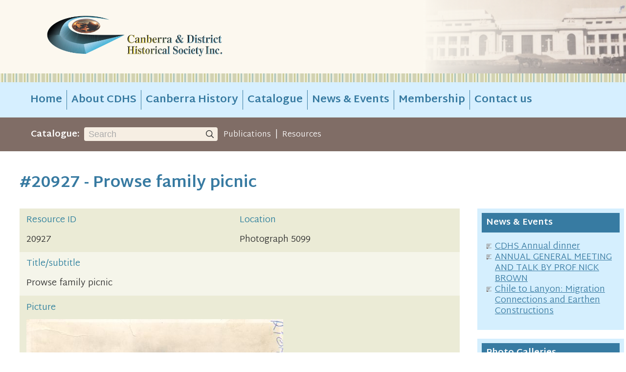

--- FILE ---
content_type: text/html; charset=UTF-8
request_url: https://www.canberrahistory.org.au/resource/20927/prowse-family-picnic.html
body_size: 2832
content:
<!DOCTYPE html>
<html lang="en">

<head>
  <meta http-equiv="Content-Type" content="text/html; charset=UTF-8">
  <meta name="viewport" content="width=device-width, initial-scale=1, minimum-scale=1">
  <title>Prowse family picnic (Photograph) &lt; Catalogue | Canberra &amp; District Historical Society</title>
  <meta name="description" content="The Prowse family at the Taemas Bridge during alterations">
  <link rel="canonical" href="https://www.canberrahistory.org.au/resource/20927/prowse-family-picnic.html">
  <meta name="DC.Title" content="Prowse family picnic">
  <meta name="DC.Publisher" content="1920s">
  <meta name="DC.Date" content="1920">
  <meta name="DC.Description" content="The Prowse family at the Taemas Bridge during alterations">
  <meta name="DC.Subject" content="Picnics">
  <meta name="DC.Identifier" content="https://www.canberrahistory.org.au/resource/20927">
  <meta name="DC.Identifier.Thumbnail" content="https://www.canberrahistory.org.au/images/large/20927.jpg">
  <meta name="DCTERMS.Medium" content="Black &amp; white photograph; 13cm x 8cm">
  <meta name="author" content="Chirp Internet">
  <meta name="google-site-verification" content="t9ejdOgqARYcCWQme6KjLdBytk72DU_nIKUsDip0zzQ">
  <link rel="stylesheet" href="//fonts.googleapis.com/css2?family=Martel+Sans:wght@300;700&display=swap">
  <link rel="stylesheet" href="/A.style.css,,q1+chirp_lightbox.css,Mcc.KbwC5-EFT7.css.pagespeed.cf.DaB9lC0Wpn.css"/>
  
  <link rel="alternate" type="application/rss+xml" title="RSS" href="/rss.xml">
</head>

<body>

<a class="chirplink" accesskey="S" href="#content">skip to content</a>

<header>
<div>
<a id="logo" href="/" title="Canberra &amp; District Historical Society Inc."></a>
</div>
</header>

<aside class="bling"></aside>

<nav id="main">
<ul>
  <li id="menu_trigger"><a href="#">&#x2261;</a></li>
  <li><a href="/">Home</a></li>
  <li><a href="/about.html">About CDHS</a></li>
  <li><a href="/canberra-history.html">Canberra History</a></li>
  <li><a href="/catalogue.html">Catalogue</a></li>
  <li><a href="/news.html">News &amp; Events</a></li>
  <li><a href="/membership.html">Membership</a></li>
  <li><a href="/contact.html">Contact us</a></li>
</ul>
</nav>

<aside id="search_bar">
<label for="sitesearch">Catalogue:</label>
<form method="POST" action="/search-results.html" accept-charset="UTF-8">
<input id="sitesearch" type="search" required name="q" value="" autosave="auorgcanberrahistory" autocomplete="off" placeholder="Search"><button type="submit"></button>
</form>

<p><a href="/publications.html">Publications</a>
 | <a href="/resources.html">Resources</a></p>

</aside>

<div id="layout">
<main>
<h1>#20927 - Prowse family picnic</h1>


<dl class="res-details">
  <dt class="flex"><div>Resource ID</div><div>Location</div></dt>
  <dd class="flex"><div>20927</div><div>Photograph 5099</div></dd>
  <dt>Title/subtitle</dt>
  <dd>Prowse family picnic</dd><dt>Picture</dt><dd><img src="/images/large/20927.jpg" width="525" height="310" alt="Prowse family picnic"></dd>  <dt>Format</dt>
  <dd>Photograph</dd>
  <dt>Identifier</dt>
  <dd>Murrumbidgee River</dd>  <dt>Publisher</dt>
  <dd>1920s</dd>  <dt>Physical description</dt>
  <dd>Black &amp; white photograph; 13cm x 8cm</dd>  <dt>Summary</dt>
  <dd>The Prowse family at the Taemas Bridge during alterations</dd>  <dt>Availability</dt>
  <dd>Not for loan.</dd>  <dt>Notes</dt>
  <dd>The original Taemas Bridge was modified in 1925.</dd></dl>

<div id="backlink">

</div>

<script>

(function() {

  const config = {"search":{"link":"\/search-results.html","linkText":"< Back to Search results","skip":["id"]}};
  const historyState = null;
  const container = document.getElementById("backlink");

  function buildUrl(retType, state)
  {
    const cfg = config[retType];
    if(!cfg) return null;

    const params = new URLSearchParams();

    for(const [key, value] of Object.entries(state)) {
      if(cfg.skip?.includes(key) || ("ret" === key)) {
        continue;
      }
      if(Array.isArray(value)) {
        value.forEach((item) => params.append(`${key}[]`, item ?? ""));
      } else {
        params.set(key, value ?? "");
      }
    }

    if(cfg.append) {
      for(const [key, value] of Object.entries(cfg.append)) {
        params.set(key, value ?? "");
      }
    }

    const queryString = params.toString();
    return queryString ? `${cfg.link}?${queryString}` : cfg.link;
  }

  if(history.state?.ret && config[history.state.ret]) {
    const ret = history.state.ret;
    const url = buildUrl(ret, history.state);
    const text = config[ret].linkText;
    container.innerHTML = `<p><a href="${url}">${text}</a></p>`;
  } else if(historyState) {
    history.replaceState(historyState, "", location.href.split("?")[0]);
  }

})();

</script>

</main>
<div id="rhs">
<div id="rhs_news">
<h4>News &amp; Events</h4>

<ul>
  <li class="news"><a href="/read/1279/cdhs-annual-dinner.html">CDHS Annual dinner</a></li>
  <li class="news"><a href="/read/1274/annual-general-meeting-talk-prof-nick.html">ANNUAL GENERAL MEETING AND TALK BY PROF NICK BROWN</a></li>
  <li class="news"><a href="/read/1267/chile-lanyon-migration-connections-earthen-constructions.html">Chile to Lanyon: Migration Connections and Earthen Constructions</a></li>
</ul>
</div>

<div id="rhs_photos">
<h4>Photo Galleries</h4>

<ul>
  <li><a href="/resource/16831/bachelors-hall.html"><p><img src="/images/large/16831.jpg" width="525" height="392" alt="Bachelor&#039;s Hall - L Hall and AE Fennelly playing cards with a bottle (possibly beer) and glasses on the table"></p><p>PHOTOGRAPH: Bachelors Hall</p>
</a></li>
  <li><a href="/resource/24068/royal-visit.html"><p><img src="/images/large/24068.jpg" width="525" height="348" alt="Prince Charles and Princess Diana walking with Sir Bernard Callinan, chairman of the Parliament House Construction Authority"></p><p>PHOTOGRAPH: Royal visit</p>
</a></li>
</ul>
</div>

</div>
</div> <!-- #layout -->

<aside class="bling"></aside>

<footer>
<div class="footer-nav">
<div>
<a href="/" class="logo"></a>
<a href="#" class="registered-charity"></a>
</div>
<ul class="social">
  <li><a class="facebook" href="https://www.facebook.com/groups/829568883839247/" target="_blank"></a></li>
</ul>
</div>
<nav class="footer">
<ul>
  <li><a href="/">Home</a></li>
  <li><a href="/about.html">About CDHS</a></li>
  <li><a href="/canberra-history.html">Canberra History</a></li>
  <li><a href="#">Catalogue</a></li>
  <li><a href="/news.html">News &amp; Events</a></li>
  <li><a href="/membership.html">Membership</a></li>
  <li><a href="/contact.html">Contact us</a></li>
</ul>
</nav>
<div class="footer-small">
<div>&copy; 2026 <a href="#">Canberra and District Historical Society</a></div>
<ul>
  <li><a href="/disclaimer.html">Copyright &amp; Disclaimer</a></li>
</ul>
</div>
</footer>


<script src="/magic.js.pagespeed.jm.vAf-oDhU6G.js"></script>
<!-- Global site tag (gtag.js) - Google Analytics -->
<script async src="https://www.googletagmanager.com/gtag/js?id=G-ZQSZEP06W9"></script>
<script>window.dataLayer=window.dataLayer||[];function gtag(){dataLayer.push(arguments);}gtag("js",new Date());gtag("config","G-ZQSZEP06W9");</script>
</body>
</html>
